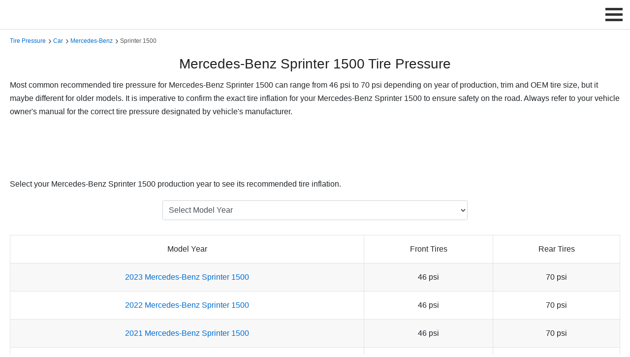

--- FILE ---
content_type: text/html; charset=UTF-8
request_url: https://tirepressure.com/mercedes-benz-sprinter-1500-tire-pressure
body_size: 5977
content:
<!DOCTYPE html>
<html lang="en">


<head>
   <!-- General Meta Tags -->
   <meta charset="UTF-8">
   <meta name="viewport" content="width=device-width, initial-scale=1">
   <link rel="icon" type="image/png" href="https://tirepressure.com/assets/images/favicon.png">
   <link rel="canonical" href="https://tirepressure.com/mercedes-benz-sprinter-1500-tire-pressure">
   <!-- Social Meta Tags -->
   <meta property="og:title" content="Mercedes-Benz Sprinter 1500 Tire Pressure">
   <meta property="og:description" content="Find the recommended tire pressure for Mercedes-Benz Sprinter 1500 to ensure properly inflated tires, optimal vehicle performance and safe drive.">
   <meta property="og:image" content="https://tirepressure.com/assets/images/vehicles/tires/mercedes-benz-tires.webp">
   <meta property="og:url" content="https://tirepressure.com/mercedes-benz-sprinter-1500-tire-pressure">
   <meta property="og:site_name" content="TirePressure.com">
   <!-- HTML Meta -->
   <title>Mercedes-Benz Sprinter 1500 Tire Pressure</title>
   <meta name="description" content="Find the recommended tire pressure for Mercedes-Benz Sprinter 1500 to ensure properly inflated tires, optimal vehicle performance and safe drive.">
   <!-- main CSS -->
   <link href="https://valuehype.com/assets/css/main.css" rel="stylesheet">
   <!-- custom CSS -->
   <link href="https://tirepressure.com/assets/css/custom.css" rel="stylesheet">
   <style>
      select {
         margin: 0;
         font-family: inherit;
         font-size: inherit;
         line-height: inherit;
         text-transform: none;
         word-wrap: normal;
      }

      .form-control {
         display: block;
         min-width: 100%;
         height: 40px;
         padding: 0.25rem 0.5rem;
         font-size: 1rem;
         color: #495057;
         background-color: #fff;
         background-clip: padding-box;
         border: 1px solid #ced4da;
         border-radius: 0.2rem;
         transition: border-color 0.15s ease-in-out, box-shadow 0.15s ease-in-out;
      }

      .list_articles ul {
         list-style: none;
         margin: 0;
         padding: 0;
         width: 100%;
      }

      .list_articles ul li {
         float: left;
         width: 45%;
         margin-right: 5%;
         padding: 15px 0;
         border-bottom: 1px solid #ededed;
      }

      .list_articles ul li a {
         display: block;
         line-height: 2;
      }

      .list_articles ul li a:hover {
         color: #589442;
         -webkit-transform: translateX(5px);
         -moz-transform: translateX(5px);
         -ms-transform: translateX(5px);
         -o-transform: translateX(5px);
         transform: translateX(5px);
      }

      @media (max-width: 800px) {
         .list_articles ul li {
            width: 100%;
            margin-right: 0;
         }
      }

      .hidden {
         display: none;
      }

      button,
      .button_1 {
         border: none;
         background: #0087FF;
         outline: none;
         cursor: pointer;
         display: inline-block;
         text-decoration: none;
         padding: 10px 12px;
         color: #fff;
         font-weight: 500;
         text-align: center;
         font-size: 14px;
         -webkit-border-radius: 3px;
         -moz-border-radius: 3px;
         -ms-border-radius: 3px;
         border-radius: 3px;
         line-height: normal;
         box-shadow: 6px 6px 12px #c5c5c5, -6px -6px 12px #ffffff;
      }

      button:hover,
      .button_1:hover {
         -webkit-filter: brightness(115%);
         filter: brightness(115%);
      }

      .table {
         border-collapse: collapse;
         width: 100%;
         background-color: transparent;
      }

      .table th,
      .table td {
         padding: 0.75rem;
         vertical-align: middle;
         border: 1px solid #dee2e6;
         text-align: center;
         line-height: 2;
      }

      .table th {
         font-weight: 500;
      }

      .table.table-striped tbody tr:nth-of-type(odd) {
         background-color: #f8f8f8;
      }

      .table a {
         display: block;
      }

      @media (max-width: 767px) {
         .table {
            font-size: 14px;
         }
      }
   </style>
   <!-- Structured Data -->
   <script type="application/ld+json">
      {
         "@context": "https://schema.org",
         "@type": "Article",
         "headline": "Mercedes-Benz Sprinter 1500 Tire Pressure",
         "image": "https://tirepressure.com/assets/images/vehicles/tires/mercedes-benz-tires.webp",
         "dateModified": "2026-01-01",
         "description": "Find the recommended tire pressure for Mercedes-Benz Sprinter 1500 to ensure properly inflated tires, optimal vehicle performance and safe drive.",
         "url": "https://tirepressure.com/mercedes-benz-sprinter-1500-tire-pressure"
      }, {
         "@context": "https://schema.org",
         "@type": "BreadcrumbList",
         "itemListElement": [{
               "@type": "ListItem",
               "position": 1,
               "name": "Tire Pressure Guide",
               "item": "https://tirepressure.com/"
            },
            {
               "@type": "ListItem",
               "position": 2,
               "name": "Car Tire Pressure",
               "item": "https://tirepressure.com/car-tire-pressure"
            },
            {
               "@type": "ListItem",
               "position": 3,
               "name": "Mercedes-Benz Tire Pressure",
               "item": "https://tirepressure.com/mercedes-benz-tire-pressure"
            },
            {
               "@type": "ListItem",
               "position": 4,
               "name": "Mercedes-Benz Sprinter 1500 Tire Pressure",
               "item": "https://tirepressure.com/mercedes-benz-sprinter-1500-tire-pressure"
            }
         ]
      }
   </script>
</head>

<body>
   <header>
   
    <script>
        var baseUrl = "https://tirepressure.com/";
        // infolinks variables for current site
        var infolinks_pid = 3234647;
        var infolinks_wsid = 0;

        window.addEventListener('scroll', function loadScripts(event) {
            var scrolled = window.scrollY || window.pageYOffset;

            if (scrolled > 10) {
                // ad blocker detection
                // var ad_block_detector = document.createElement('script');
                // ad_block_detector.async = true;
                // ad_block_detector.src = 'https://fundingchoicesmessages.google.com/i/pub-3330100577054130?ers=1';
                // ad_block_detector.nonce = "_SkkaMKby-oGlVTT-6gW3Q";
                // document.body.appendChild(ad_block_detector);

                // adsense - no fixed bottom
                var lazy_adsense = document.createElement('script');
                lazy_adsense.async = true;
                lazy_adsense.src = 'https://pagead2.googlesyndication.com/pagead/js/adsbygoogle.js?client=ca-pub-3330100577054130';
                document.body.appendChild(lazy_adsense);

                // adsense - fixed bottom
                // var lazy_adsense = document.createElement('script');
                // lazy_adsense.id = 'lazy_adsense';
                // lazy_adsense.async = true;
                // lazy_adsense.src = 'https://pagead2.googlesyndication.com/pagead/js/adsbygoogle.js';
                // lazy_adsense.setAttribute('data-ad-client', 'ca-pub-3330100577054130');
                // lazy_adsense.setAttribute('data-overlays', 'bottom');
                // lazy_adsense.setAttribute('crossorigin', 'anonymous');
                // document.body.appendChild(lazy_adsense);

                // infolinks
                var lazy_infolinks = document.createElement('script');
                lazy_infolinks.async = true;
                lazy_infolinks.src = '//resources.infolinks.com/js/infolinks_main.js';
                document.body.appendChild(lazy_infolinks);

                // analytics
                var lazy_analytics = document.createElement('script');
                lazy_analytics.async = true;
                lazy_analytics.src = 'https://www.googletagmanager.com/gtag/js?id=G-RBGKNCS1V3';
                document.body.appendChild(lazy_analytics);

                // load header GIF
                var gif = document.getElementById('scrollGif');
                gif.src = baseUrl + 'assets/images/stores/deals/promo-1.gif'; // Replace with your GIF's URL
                gif.style.display = 'block'; // Make the image visible

                window.removeEventListener('scroll', loadScripts);
            }
        });
    </script>

    <!-- google adblocker detector script -->
    <!-- <script nonce="_SkkaMKby-oGlVTT-6gW3Q">
    (function() {
        function signalGooglefcPresent() {
            if (!window.frames['googlefcPresent']) {
                if (document.body) {
                    const iframe = document.createElement('iframe');
                    iframe.style = 'width: 0; height: 0; border: none; z-index: -1000; left: -1000px; top: -1000px;';
                    iframe.style.display = 'none';
                    iframe.name = 'googlefcPresent';
                    document.body.appendChild(iframe);
                } else {
                    setTimeout(signalGooglefcPresent, 0);
                }
            }
        }
        signalGooglefcPresent();
    })();
</script> -->

    <!-- Google tag (gtag.js) -->
    <script>
        window.dataLayer = window.dataLayer || [];

        function gtag() {
            dataLayer.push(arguments);
        }
        gtag('js', new Date());
        gtag('config', 'G-RBGKNCS1V3');
    </script>

   <div class="logo">
      <img id="scrollGif" style="display:none; max-height:58px; border:1px solid #999;" onclick="window.open('https://tirepressure.com/amazon/deals')" class="img-responsive img-hover" alt="Best Deals" title="Best Deals" height="60" width="468" src="[data-uri]">
   </div>
   <label for="drop" class="toggle-menu">
      <span class="menu_icon_container" onclick="menuChange(this)">
         <span class="menu_bar1"></span>
         <span class="menu_bar2"></span>
         <span class="menu_bar3"></span>
      </span>
   </label>
   <input type="checkbox" id="drop">
   <ul class="menu">
      <li>
         <label for="drop-1" class="toggle">Find Tire Pressure</label>
         <span>Find Tire Pressure</span>
         <input type="checkbox" id="drop-1">
         <ul>
            <li><a href="https://tirepressure.com/car-tire-pressure" title="Tire Pressure by Vehicle">by Vehicle</a></li>
            <li><a href="https://tirepressure.com/tires" title="Tire Pressure by Tire Model">by Tire Model</a></li>
            <li><a href="https://tirepressure.com/tire-sizes" title="Tire Pressure by Tire Size">by Tire Size</a></li>
         </ul>
      </li>
      <li>
         <label for="drop-2" class="toggle">Charts</label>
         <span>Charts</span>
         <input type="checkbox" id="drop-2">
         <ul>
            <li><a href="https://tirepressure.com/tire-load-index-chart" title="Tire Load Index">Tire Load Index</a></li>
            <li><a href="https://tirepressure.com/tire-load-range-chart" title="Tire Load Range">Tire Load Range</a></li>
            <li><a href="https://tirepressure.com/tire-speed-rating-chart" title="Tire Speed Rating">Tire Speed Rating</a></li>
            <li><a href="https://tirepressure.com/metric-tire-load-and-inflation-table" title="Metric Tire Load and Inflation Table">Metric Load & Inflation</a></li>
            <li><a href="https://tirepressure.com/p-metric-tire-load-and-inflation-table" title="P-Metric Tire Load and Inflation Table">P-Metric Load & Inflation</a></li>
            <li><a href="https://tirepressure.com/lt-metric-tire-load-and-inflation-table" title="LT-Metric Tire Load and Inflation Table">LT-Metric Load & Inflation</a></li>
            <li><a href="https://tirepressure.com/lt-numeric-tire-load-and-inflation-table" title="LT-Numeric Tire Load and Inflation Table">LT-Numeric Load & Inflation</a></li>
            <li><a href="https://tirepressure.com/flotation-tire-load-and-inflation-table" title="Flotation Tire Load and Inflation Table">Flotation Load & Inflation</a></li>
            <li><a href="https://tirepressure.com/special-trailer-tire-load-and-inflation-table" title="Special Trailer Tire Load and Inflation Table">Special Trailer Load & Inflation</a></li>
            <li><a href="https://tirepressure.com/temporary-spare-tire-load-and-inflation-table" title="Temporare Spare Tire Load and Inflation Table">Spare Load & Inflation</a></li>
         </ul>
      </li>
      <li>
         <label for="drop-3" class="toggle">Calculators</label>
         <span>Calculators</span>
         <input type="checkbox" id="drop-3">
         <ul>
            <li><a href="https://tirepressure.com/tire-pressure-calculator" title="Tire Pressure Calculator">Tire Pressure Calculator</a></li>
            <li><a href="https://tirepressure.com/pressure-conversion" title="Pressure Conversion">Pressure Conversion</a></li>
            <li><a href="https://tirepressure.com/winter-tire-pressure-calculator" title="Winter Tire Pressure Calculator">Winter Tire Pressure Calculator</a></li>
         </ul>
      </li>
      <li>
         <label for="drop-5" class="toggle">Tools and Accessories</label>
         <span>Tools and Accessories</span>
         <input type="checkbox" id="drop-5">
         <ul>
            <li><a href="https://tirepressure.com/tire-pressure-gauge" title="Tire Pressure Gauge">Tire Pressure Gauge</a></li>
            <li><a href="https://tirepressure.com/tire-inflator" title="Tire Inflator">Tire Inflator</a></li>
            <li><a href="https://tirepressure.com/tire-pressure-sensor" title="Tire Pressure Sensor">Tire Pressure Sensor</a></li>
            <li><a href="https://tirepressure.com/tire-pressure-monitoring-system" title="Tire Pressure Monitoring System">Tire Pressure Monitoring System (TPMS)</a></li>
            <li><a href="https://tirepressure.com/tire-valve" title="Tire Valve">Tire Valve</a></li>
            <li><a href="https://tirepressure.com/tire-valve-cap" title="Tire Valve Cap">Tire Valve Cap</a></li>
            <li><a href="https://tirepressure.com/tire-repair-kit" title="Tire Repair Kit">Tire Repair Kit</a></li>
         </ul>
      </li>
   </ul>
   <script>
      function menuChange(x) {
         x.classList.toggle("change_menu_icon");
      }
   </script>
</header>   <main>
      <div class="container padtop-70 padbottom-40">
         <div class="col-12">
            <div class="breadcrumbs">
               <span><a href="https://tirepressure.com/" title="Tire Pressure">Tire Pressure</a></span>
               <span><a href="https://tirepressure.com/car-tire-pressure" title="Car Tire Pressure">Car</a></span>
               <span><a href="https://tirepressure.com/mercedes-benz-tire-pressure" title="Mercedes-Benz Tire Pressure">Mercedes-Benz</a></span>
               <span>Sprinter 1500</span>
            </div>
            <h1 class="text-center">Mercedes-Benz Sprinter 1500 Tire Pressure</h1>
            <p>Most common recommended tire pressure for Mercedes-Benz Sprinter 1500 can range from 46 psi to 70 psi depending on year of production, trim and OEM tire size, but it maybe different for older models. It is imperative to confirm the exact tire inflation for your Mercedes-Benz Sprinter 1500 to ensure safety on the road. Always refer to your vehicle owner's manual for the correct tire pressure designated by vehicle's manufacturer.</p>
            <!-- TirePressure.com - Responsive -->
<div class="padtop-10 padbottom-10 text-center ads-center">
    <ins class="adsbygoogle ads-responsive" style="display:block" data-ad-client="ca-pub-3330100577054130" data-ad-slot="7067055832" data-full-width-responsive="true"></ins>
    <script>
        (adsbygoogle = window.adsbygoogle || []).push({});
    </script>
</div>
            <p>Select your Mercedes-Benz Sprinter 1500 production year to see its recommended tire inflation.</p>
            <!-- dropdown model selector -->
            <div class="col-md-6 padtop-10 padbottom-20 div-center">
                              <select id="year_select" aria-label="Select Mercedes-Benz Sprinter 1500 Year" class="form-control" onChange="window.open(this.value,'_self')">
                  <option value="" selected="selected">Select Model Year</option>
                                       <option value="https://tirepressure.com/2023-mercedes-benz-sprinter-1500-tire-pressure">2023</option>
                                       <option value="https://tirepressure.com/2022-mercedes-benz-sprinter-1500-tire-pressure">2022</option>
                                       <option value="https://tirepressure.com/2021-mercedes-benz-sprinter-1500-tire-pressure">2021</option>
                                       <option value="https://tirepressure.com/2020-mercedes-benz-sprinter-1500-tire-pressure">2020</option>
                                       <option value="https://tirepressure.com/2019-mercedes-benz-sprinter-1500-tire-pressure">2019</option>
                                 </select>
            </div>

            <div class="padtop-10 padbottom-10">
               <table id="carYears" class="table table-striped margbottom-20">
                  <thead>
                     <tr>
                        <th>Model Year</th>
                        <th>Front Tires</th>
                        <th>Rear Tires</th>
                     </tr>
                  </thead>
                  <tbody>
                                             <tr>
                           <td><a href="https://tirepressure.com/2023-mercedes-benz-sprinter-1500-tire-pressure" title="2023 Mercedes-Benz Sprinter 1500 Tire Size">2023 Mercedes-Benz Sprinter 1500</a></td>
                           <td>46 psi</td>
                           <td>70 psi</td>
                           </tr>
                                                <tr>
                           <td><a href="https://tirepressure.com/2022-mercedes-benz-sprinter-1500-tire-pressure" title="2022 Mercedes-Benz Sprinter 1500 Tire Size">2022 Mercedes-Benz Sprinter 1500</a></td>
                           <td>46 psi</td>
                           <td>70 psi</td>
                           </tr>
                                                <tr>
                           <td><a href="https://tirepressure.com/2021-mercedes-benz-sprinter-1500-tire-pressure" title="2021 Mercedes-Benz Sprinter 1500 Tire Size">2021 Mercedes-Benz Sprinter 1500</a></td>
                           <td>46 psi</td>
                           <td>70 psi</td>
                           </tr>
                                                <tr>
                           <td><a href="https://tirepressure.com/2020-mercedes-benz-sprinter-1500-tire-pressure" title="2020 Mercedes-Benz Sprinter 1500 Tire Size">2020 Mercedes-Benz Sprinter 1500</a></td>
                           <td>46 psi</td>
                           <td>70 psi</td>
                           </tr>
                                                <tr style="display: none;">
                           <td><a href="https://tirepressure.com/2019-mercedes-benz-sprinter-1500-tire-pressure" title="2019 Mercedes-Benz Sprinter 1500 Tire Size">2019 Mercedes-Benz Sprinter 1500</a></td>
                           <td>46 psi</td>
                           <td>70 psi</td>
                           </tr>
                                          </tbody>
               </table>
                                 <div class="text-center">
                     <button id="loadMore" class="img-hover">Load More Years</button>
                  </div>
                  <script>
                     document.getElementById('loadMore').addEventListener('click', function() {
                        let hiddenRows = document.querySelectorAll('tbody tr[style="display: none;"]');
                        for (let i = 0; i < 4 && i < hiddenRows.length; i++) {
                           hiddenRows[i].style.display = '';
                        }
                        if (hiddenRows.length <= 4) {
                           this.style.display = 'none';
                        }
                     });
                  </script>
                           </div>
            <!-- TirePressure.com - Responsive -->
<div class="padtop-10 padbottom-10 text-center ads-center">
    <ins class="adsbygoogle ads-responsive" style="display:block" data-ad-client="ca-pub-3330100577054130" data-ad-slot="7067055832" data-full-width-responsive="true"></ins>
    <script>
        (adsbygoogle = window.adsbygoogle || []).push({});
    </script>
</div>
            <!-- tire pressure -->
            <h2 id="tirepressure">Recommended Tire Pressure for Mercedes-Benz Sprinter 1500</h2>
            <p>Maintaining the recommended tire pressure for a Mercedes-Benz Sprinter 1500 is paramount for achieving optimal performance, safety, and fuel efficiency. Proper inflation ensures that the tires offer the best possible contact with the road, significantly reducing the risk of accidents due to poor traction, especially in adverse weather conditions. It also plays a crucial role in extending tire life by preventing uneven wear, thereby reducing the frequency and cost of replacements. Moreover, tires at the correct pressure level minimize rolling resistance, which can lead to improved fuel economy, allowing the Sprinter 1500 to deliver its renowned efficiency and performance. Regularly checking and adjusting the tire pressure according to the manufacturer's specifications, therefore, not only safeguards passengers by enhancing vehicle stability and handling but also contributes to environmental conservation by lowering CO2 emissions through improved fuel consumption. This simple but essential maintenance task supports the longevity and reliability of the vehicle, embodying the Mercedes-Benz commitment to safety, performance, and sustainability.</p>
            <!-- TirePressure.com - Responsive -->
<div class="padtop-10 padbottom-10 text-center ads-center">
    <ins class="adsbygoogle ads-responsive" style="display:block" data-ad-client="ca-pub-3330100577054130" data-ad-slot="7067055832" data-full-width-responsive="true"></ins>
    <script>
        (adsbygoogle = window.adsbygoogle || []).push({});
    </script>
</div>
            <img class="img-responsive padtop-10" src="https://tirepressure.com/assets/images/vehicles/makes/mercedes-benz.webp" alt="Mercedes-Benz" title="Mercedes-Benz" height="250" width="250">

            <p style="font-size:12px;padding-top:20px;padding-bottom:10px;"><span data-nosnippet>All listed guides, data and/or calculations are for informational purposes only. TirePressure.com does not warrant or make any representations regarding the accuracy of or the results of the use of this information. Always refer to vehicle owner's manual for the correct tire pressure configuration.</span></p>         </div>
      </div>
   </main>
   <footer>
   <div class="container">
      <div class="row">
         <div class="col-lg-4 col-md-6">
            <div class="links">
               <ul>
                  <li><a href="https://tirepressure.com/" title="Ultimate Tire Pressure Resource">Ultimate Tire Pressure Resource</a></li>
                  <li><a href="https://tirepressure.com/car-tire-pressure" title="Tire Pressure by Vehicle">Tire Pressure by Vehicle</a></li>
                  <li><a href="https://tirepressure.com/tires" title="Tire Pressure by Tire Model">Tire Pressure by Tire Model</a></li>
                  <li><a href="https://tirepressure.com/tire-sizes" title="Tire Pressure by Tire Size">Tire Pressure by Tire Size</a></li>
               </ul>
            </div>
         </div>
         <div class="col-lg-4 col-md-6">
            <div class="links">
               <ul>
                  <li><a href="https://tirepressure.com/tools" title="Tire Pressure Tools and Accessories">Tire Pressure Tools and Accessories</a></li>
                  <li><a href="https://tirepressure.com/calculators" title="Tire Pressure Calculators">Tire Pressure Calculators</a></li>
                  <li><a href="https://tirepressure.com/charts" title="Tire Pressure Charts">Tire Pressure Charts</a></li>
                  <li><a href="https://tirepressure.com/guide" title="Tire Pressure Guide">Tire Pressure Guide</a></li>
               </ul>
            </div>
         </div>
         <div class="col-lg-4 col-md-6">
            <div class="links">
               <ul>
                  <li><a rel="nofollow" href="https://tirepressure.com/terms-of-service" title="Terms of Service">Terms of Service</a></li>
                  <li><a rel="nofollow" href="https://tirepressure.com/privacy-policy" title="Privacy Policy">Privacy Policy</a></li>
                  <li><a rel="nofollow" href="https://tirepressure.com/contact" title="Contact Us">Contact Us</a></li>
                  <li><a target="_blank" href="https://tirepressure.com/sitemap.xml" title="Sitemap">Sitemap</a></li>
               </ul>
            </div>
         </div>
      </div>
      <p class="additional_links"><span data-nosnippet>As an associate, we earn commissions on qualifying purchases through the affiliate links on this website.</span></p>
      <hr>
      <div class="row">
         <div class="col-lg-12">
            <p class="additional_links">&copy; 2026 TirePressure.com</p>
         </div>
      </div>
   </div>
</footer>
<!-- Back to top button -->
<div id="toTop" onclick="topFunction()"></div>
<script>
   var mybutton = document.getElementById("toTop");
   window.onscroll = function() {
      scrollFunction()
   };

   function scrollFunction() {
      if (document.body.scrollTop > 300 || document.documentElement.scrollTop > 300) {
         mybutton.style.visibility = "visible"
      } else {
         mybutton.style.visibility = "hidden"
      }
   }

   function topFunction() {
      document.body.scrollTop = 0;
      document.documentElement.scrollTop = 0
   };
</script>

<script>
(() => {
  const imageUrl = "https://tirepressure.com/assets/images/ads/ads-vertical.png";
  const delayMs = 10000;

  function showImagePopup(url) {
    const overlay = document.createElement("div");
    overlay.setAttribute("role", "dialog");
    overlay.setAttribute("aria-modal", "true");
    overlay.style.cssText = `
      position:fixed; inset:0; z-index:99999;
      display:flex; align-items:center; justify-content:center;
      background:rgba(0,0,0,0.65); padding:16px;
    `;

    const box = document.createElement("div");
    box.style.cssText = `
      position:relative;
      max-width:min(720px, 95vw);
      max-height:90vh;
      border-radius:12px;
      overflow:hidden;
      box-shadow:0 10px 30px rgba(0,0,0,0.35);
      background:transparent;
    `;

    const link = document.createElement("a");
    link.href = 'https://tirecheap.com';
    link.target = "_blank";
    link.rel = "noopener noreferrer";
    link.style.cssText = `
      display:block;
      text-decoration:none;
    `;

    const img = document.createElement("img");
    img.src = url;
    img.alt = "";
    img.style.cssText = `
      display:block;
      width:100%;
      height:auto;
      max-height:90vh;
      object-fit:contain;
      cursor:pointer;
    `;

    link.appendChild(img);

    const closeBtn = document.createElement("button");
    closeBtn.type = "button";
    closeBtn.setAttribute("aria-label", "Close");
    closeBtn.textContent = "×";
    closeBtn.style.cssText = `
      position:absolute; top:8px; right:10px;
      width:40px; height:40px;
      border-radius:999px; border:0;
      cursor:pointer;
      font-size:28px; line-height:40px;
      background:rgba(0,0,0,0.55);
      color:#fff;
    `;

    function close() {
      document.removeEventListener("keydown", onKeyDown);
      overlay.remove();
    }
    function onKeyDown(e) {
      if (e.key === "Escape") close();
    }

    closeBtn.addEventListener("click", close);
    overlay.addEventListener("click", (e) => {
      if (e.target === overlay) close(); // click outside closes
    });
    document.addEventListener("keydown", onKeyDown);

    box.appendChild(closeBtn);
    box.appendChild(link);
    overlay.appendChild(box);
    document.body.appendChild(overlay);
  }

  window.addEventListener("load", () => {
    setTimeout(() => showImagePopup(imageUrl), delayMs);
  });
})();
</script>
</body>

</html>